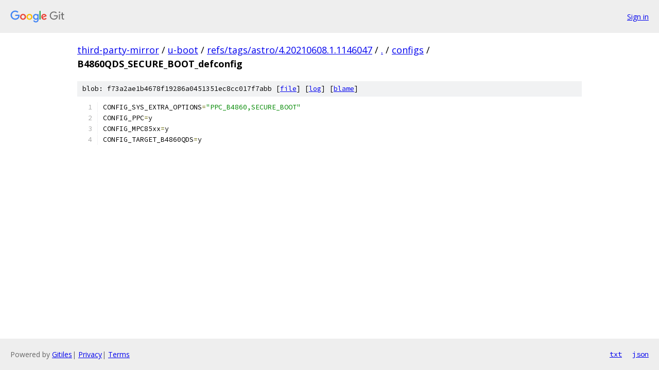

--- FILE ---
content_type: text/html; charset=utf-8
request_url: https://third-party-mirror.googlesource.com/u-boot/+/refs/tags/astro/4.20210608.1.1146047/configs/B4860QDS_SECURE_BOOT_defconfig
body_size: 978
content:
<!DOCTYPE html><html lang="en"><head><meta charset="utf-8"><meta name="viewport" content="width=device-width, initial-scale=1"><title>configs/B4860QDS_SECURE_BOOT_defconfig - u-boot - Git at Google</title><link rel="stylesheet" type="text/css" href="/+static/base.css"><link rel="stylesheet" type="text/css" href="/+static/prettify/prettify.css"><!-- default customHeadTagPart --></head><body class="Site"><header class="Site-header"><div class="Header"><a class="Header-image" href="/"><img src="//www.gstatic.com/images/branding/lockups/2x/lockup_git_color_108x24dp.png" width="108" height="24" alt="Google Git"></a><div class="Header-menu"> <a class="Header-menuItem" href="https://accounts.google.com/AccountChooser?faa=1&amp;continue=https://third-party-mirror.googlesource.com/login/u-boot/%2B/refs/tags/astro/4.20210608.1.1146047/configs/B4860QDS_SECURE_BOOT_defconfig">Sign in</a> </div></div></header><div class="Site-content"><div class="Container "><div class="Breadcrumbs"><a class="Breadcrumbs-crumb" href="/?format=HTML">third-party-mirror</a> / <a class="Breadcrumbs-crumb" href="/u-boot/">u-boot</a> / <a class="Breadcrumbs-crumb" href="/u-boot/+/refs/tags/astro/4.20210608.1.1146047">refs/tags/astro/4.20210608.1.1146047</a> / <a class="Breadcrumbs-crumb" href="/u-boot/+/refs/tags/astro/4.20210608.1.1146047/">.</a> / <a class="Breadcrumbs-crumb" href="/u-boot/+/refs/tags/astro/4.20210608.1.1146047/configs">configs</a> / <span class="Breadcrumbs-crumb">B4860QDS_SECURE_BOOT_defconfig</span></div><div class="u-sha1 u-monospace BlobSha1">blob: f73a2ae1b4678f19286a0451351ec8cc017f7abb [<a href="/u-boot/+/refs/tags/astro/4.20210608.1.1146047/configs/B4860QDS_SECURE_BOOT_defconfig">file</a>] [<a href="/u-boot/+log/refs/tags/astro/4.20210608.1.1146047/configs/B4860QDS_SECURE_BOOT_defconfig">log</a>] [<a href="/u-boot/+blame/refs/tags/astro/4.20210608.1.1146047/configs/B4860QDS_SECURE_BOOT_defconfig">blame</a>]</div><table class="FileContents"><tr class="u-pre u-monospace FileContents-line"><td class="u-lineNum u-noSelect FileContents-lineNum" data-line-number="1"></td><td class="FileContents-lineContents" id="1"><span class="pln">CONFIG_SYS_EXTRA_OPTIONS</span><span class="pun">=</span><span class="str">&quot;PPC_B4860,SECURE_BOOT&quot;</span></td></tr><tr class="u-pre u-monospace FileContents-line"><td class="u-lineNum u-noSelect FileContents-lineNum" data-line-number="2"></td><td class="FileContents-lineContents" id="2"><span class="pln">CONFIG_PPC</span><span class="pun">=</span><span class="pln">y</span></td></tr><tr class="u-pre u-monospace FileContents-line"><td class="u-lineNum u-noSelect FileContents-lineNum" data-line-number="3"></td><td class="FileContents-lineContents" id="3"><span class="pln">CONFIG_MPC85xx</span><span class="pun">=</span><span class="pln">y</span></td></tr><tr class="u-pre u-monospace FileContents-line"><td class="u-lineNum u-noSelect FileContents-lineNum" data-line-number="4"></td><td class="FileContents-lineContents" id="4"><span class="pln">CONFIG_TARGET_B4860QDS</span><span class="pun">=</span><span class="pln">y</span></td></tr></table><script nonce="Lr19IiaBuEBHb17x0GsiCQ">for (let lineNumEl of document.querySelectorAll('td.u-lineNum')) {lineNumEl.onclick = () => {window.location.hash = `#${lineNumEl.getAttribute('data-line-number')}`;};}</script></div> <!-- Container --></div> <!-- Site-content --><footer class="Site-footer"><div class="Footer"><span class="Footer-poweredBy">Powered by <a href="https://gerrit.googlesource.com/gitiles/">Gitiles</a>| <a href="https://policies.google.com/privacy">Privacy</a>| <a href="https://policies.google.com/terms">Terms</a></span><span class="Footer-formats"><a class="u-monospace Footer-formatsItem" href="?format=TEXT">txt</a> <a class="u-monospace Footer-formatsItem" href="?format=JSON">json</a></span></div></footer></body></html>